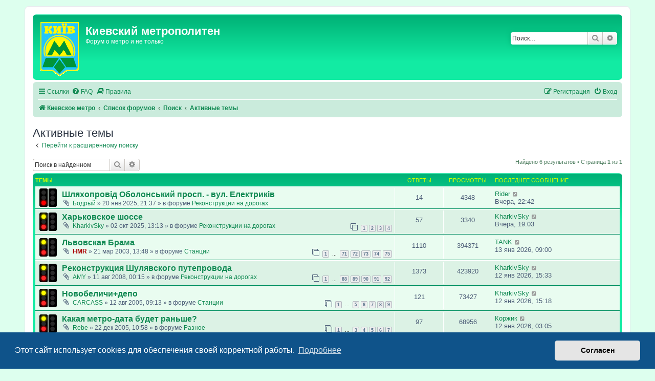

--- FILE ---
content_type: text/html; charset=UTF-8
request_url: https://forum.metropoliten.kiev.ua/search.php?search_id=active_topics&sid=35edefe0c68e6ea573cb77ee1074a56f
body_size: 11856
content:
<!DOCTYPE html>
<html dir="ltr" lang="ru">
<head>
<meta charset="utf-8" />
<meta http-equiv="X-UA-Compatible" content="IE=edge">
<meta name="viewport" content="width=device-width, initial-scale=1" />

<title>Киевский метрополитен - Активные темы</title>

	<link rel="alternate" type="application/atom+xml" title="Канал - Киевский метрополитен" href="/app.php/feed?sid=300ef025a58e153724382478a037ef3a">			<link rel="alternate" type="application/atom+xml" title="Канал - Новые темы" href="/app.php/feed/topics?sid=300ef025a58e153724382478a037ef3a">				

<!--
	phpBB style name: prosilver
	Based on style:   prosilver (this is the default phpBB3 style)
	Original author:  Tom Beddard ( http://www.subBlue.com/ )
	Modified by:
-->

<link href="./assets/css/font-awesome.min.css?assets_version=122" rel="stylesheet">
<link href="./styles/metro_green/theme/stylesheet.css?assets_version=122" rel="stylesheet">
<link href="./styles/metro_green/theme/ru/stylesheet.css?assets_version=122" rel="stylesheet">



	<link href="./assets/cookieconsent/cookieconsent.min.css?assets_version=122" rel="stylesheet">

<!--[if lte IE 9]>
	<link href="./styles/metro_green/theme/tweaks.css?assets_version=122" rel="stylesheet">
<![endif]-->



<link href="./ext/vse/abbc3/styles/all/theme/abbc3_common.min.css?assets_version=122" rel="stylesheet" media="screen" />
<link href="./ext/vse/lightbox/styles/all/template/lightbox/css/lightbox.min.css?assets_version=122" rel="stylesheet" media="screen" />


	<style>
		@media (min-width: 900px) {
						.content img.postimage {
				max-height: 300px !important;
				max-width: 300px !important;
			}
		}
	</style>

</head>
<body id="phpbb" class="nojs notouch section-search ltr ">


<div id="wrap" class="wrap">
	<a id="top" class="top-anchor" accesskey="t"></a>
	<div id="page-header">
		<div class="headerbar" role="banner">
					<div class="inner">

			<div id="site-description" class="site-description">
		<a id="logo" class="logo" href="https://www.metropoliten.kiev.ua" title="Киевское метро">
					<span class="site_logo"></span>
				</a>
				<h1>Киевский метрополитен</h1>
				<p>Форум о метро и не только</p>
				<p class="skiplink"><a href="#start_here">Пропустить</a></p>
			</div>

									<div id="search-box" class="search-box search-header" role="search">
				<form action="./search.php?sid=300ef025a58e153724382478a037ef3a" method="get" id="search">
				<fieldset>
					<input name="keywords" id="keywords" type="search" maxlength="128" title="Ключевые слова" class="inputbox search tiny" size="20" value="" placeholder="Поиск…" />
					<button class="button button-search" type="submit" title="Поиск">
						<i class="icon fa-search fa-fw" aria-hidden="true"></i><span class="sr-only">Поиск</span>
					</button>
					<a href="./search.php?sid=300ef025a58e153724382478a037ef3a" class="button button-search-end" title="Расширенный поиск">
						<i class="icon fa-cog fa-fw" aria-hidden="true"></i><span class="sr-only">Расширенный поиск</span>
					</a>
					<input type="hidden" name="sid" value="300ef025a58e153724382478a037ef3a" />

				</fieldset>
				</form>
			</div>
						
			</div>
					</div>
				<div class="navbar" role="navigation">
	<div class="inner">

	<ul id="nav-main" class="nav-main linklist" role="menubar">

		<li id="quick-links" class="quick-links dropdown-container responsive-menu" data-skip-responsive="true">
			<a href="#" class="dropdown-trigger">
				<i class="icon fa-bars fa-fw" aria-hidden="true"></i><span>Ссылки</span>
			</a>
			<div class="dropdown">
				<div class="pointer"><div class="pointer-inner"></div></div>
				<ul class="dropdown-contents" role="menu">
					
											<li class="separator"></li>
																									<li>
								<a href="./search.php?search_id=unanswered&amp;sid=300ef025a58e153724382478a037ef3a" role="menuitem">
									<i class="icon fa-file-o fa-fw icon-gray" aria-hidden="true"></i><span>Темы без ответов</span>
								</a>
							</li>
							<li>
								<a href="./search.php?search_id=active_topics&amp;sid=300ef025a58e153724382478a037ef3a" role="menuitem">
									<i class="icon fa-file-o fa-fw icon-blue" aria-hidden="true"></i><span>Активные темы</span>
								</a>
							</li>
							<li class="separator"></li>
							<li>
								<a href="./search.php?sid=300ef025a58e153724382478a037ef3a" role="menuitem">
									<i class="icon fa-search fa-fw" aria-hidden="true"></i><span>Поиск</span>
								</a>
							</li>
					
										<li class="separator"></li>

									</ul>
			</div>
		</li>

				<li data-skip-responsive="true">
			<a href="/app.php/help/faq?sid=300ef025a58e153724382478a037ef3a" rel="help" title="Часто задаваемые вопросы" role="menuitem">
				<i class="icon fa-question-circle fa-fw" aria-hidden="true"></i><span>FAQ</span>
			</a>
		</li>
			<li data-last-responsive="true">
		<a href="/app.php/rules?sid=300ef025a58e153724382478a037ef3a" rel="help" title="Просмотреть правила этого форума" role="menuitem">
			<i class="icon fa-book fa-fw" aria-hidden="true"></i><span>Правила</span>
		</a>
	</li>
				
			<li class="rightside"  data-skip-responsive="true">
			<a href="./ucp.php?mode=login&amp;redirect=search.php%3Fsearch_id%3Dactive_topics&amp;sid=300ef025a58e153724382478a037ef3a" title="Вход" accesskey="x" role="menuitem">
				<i class="icon fa-power-off fa-fw" aria-hidden="true"></i><span>Вход</span>
			</a>
		</li>
					<li class="rightside" data-skip-responsive="true">
				<a href="./ucp.php?mode=register&amp;sid=300ef025a58e153724382478a037ef3a" role="menuitem">
					<i class="icon fa-pencil-square-o  fa-fw" aria-hidden="true"></i><span>Регистрация</span>
				</a>
			</li>
						</ul>

	<ul id="nav-breadcrumbs" class="nav-breadcrumbs linklist navlinks" role="menubar">
								<li class="breadcrumbs" itemscope itemtype="http://schema.org/BreadcrumbList">
							<span class="crumb"  itemtype="http://schema.org/ListItem" itemprop="itemListElement" itemscope><a href="https://www.metropoliten.kiev.ua" itemtype="https://schema.org/Thing" itemscope itemprop="item" data-navbar-reference="home"><i class="icon fa-home fa-fw" aria-hidden="true"></i><span itemprop="name">Киевское метро</span></a><meta itemprop="position" content="1" /></span>
										<span class="crumb"  itemtype="http://schema.org/ListItem" itemprop="itemListElement" itemscope><a href="./index.php?sid=300ef025a58e153724382478a037ef3a" itemtype="https://schema.org/Thing" itemscope itemprop="item" accesskey="h" data-navbar-reference="index"><span itemprop="name">Список форумов</span></a><meta itemprop="position" content="2" /></span>

																			<span class="crumb"  itemtype="http://schema.org/ListItem" itemprop="itemListElement" itemscope><a href="./search.php?sid=300ef025a58e153724382478a037ef3a" itemtype="https://schema.org/Thing" itemscope itemprop="item"><span itemprop="name">Поиск</span></a><meta itemprop="position" content="3" /></span>
																							<span class="crumb"  itemtype="http://schema.org/ListItem" itemprop="itemListElement" itemscope><a href="./search.php?search_id=active_topics&amp;sid=300ef025a58e153724382478a037ef3a" itemtype="https://schema.org/Thing" itemscope itemprop="item"><span itemprop="name">Активные темы</span></a><meta itemprop="position" content="4" /></span>
												</li>
		
					<li class="rightside responsive-search">
				<a href="./search.php?sid=300ef025a58e153724382478a037ef3a" title="Параметры расширенного поиска" role="menuitem">
					<i class="icon fa-search fa-fw" aria-hidden="true"></i><span class="sr-only">Поиск</span>
				</a>
			</li>
			</ul>

	</div>
</div>
	</div>

	
	<a id="start_here" class="anchor"></a>
	<div id="page-body" class="page-body" role="main">
		
		

<h2 class="searchresults-title">Активные темы</h2>

	<p class="advanced-search-link">
		<a class="arrow-left" href="./search.php?sid=300ef025a58e153724382478a037ef3a" title="Расширенный поиск">
			<i class="icon fa-angle-left fa-fw icon-black" aria-hidden="true"></i><span>Перейти к расширенному поиску</span>
		</a>
	</p>


	<div class="action-bar bar-top">

			<div class="search-box" role="search">
			<form method="post" action="./search.php?st=7&amp;sk=t&amp;sd=d&amp;sr=topics&amp;sid=300ef025a58e153724382478a037ef3a&amp;search_id=active_topics">
			<fieldset>
				<input class="inputbox search tiny" type="search" name="add_keywords" id="add_keywords" value="" placeholder="Поиск в найденном" />
				<button class="button button-search" type="submit" title="Поиск">
					<i class="icon fa-search fa-fw" aria-hidden="true"></i><span class="sr-only">Поиск</span>
				</button>
				<a href="./search.php?sid=300ef025a58e153724382478a037ef3a" class="button button-search-end" title="Расширенный поиск">
					<i class="icon fa-cog fa-fw" aria-hidden="true"></i><span class="sr-only">Расширенный поиск</span>
				</a>
			</fieldset>
			</form>
		</div>
	
		
		<div class="pagination">
						Найдено 6 результатов
							 &bull; Страница <strong>1</strong> из <strong>1</strong>
					</div>
	</div>


		<div class="forumbg">

		<div class="inner">
		<ul class="topiclist">
			<li class="header">
				<dl class="row-item">
					<dt><div class="list-inner">Темы</div></dt>
					<dd class="posts">Ответы</dd>
					<dd class="views">Просмотры</dd>
					<dd class="lastpost"><span>Последнее сообщение</span></dd>
				</dl>
			</li>
		</ul>
		<ul class="topiclist topics">

								<li class="row bg1">
				<dl class="row-item topic_read">
					<dt title="В этой теме нет новых непрочитанных сообщений.">
												<div class="list-inner">
																					<a href="./viewtopic.php?t=2263&amp;sid=300ef025a58e153724382478a037ef3a" class="topictitle">Шляхопровід Оболонський просп. - вул. Електриків</a>
																												<br />
							
															<div class="responsive-show" style="display: none;">
									Последнее сообщение  <a href="./memberlist.php?mode=viewprofile&amp;u=3201&amp;sid=300ef025a58e153724382478a037ef3a" class="username">Rider</a> &laquo; <a href="./viewtopic.php?p=289071&amp;sid=300ef025a58e153724382478a037ef3a#p289071" title="Перейти к последнему сообщению"><time datetime="2026-01-17T20:42:57+00:00">Вчера, 22:42</time></a>
									<br />Добавлено в форуме <a href="./viewforum.php?f=60&amp;sid=300ef025a58e153724382478a037ef3a">Реконструкции на дорогах</a>
								</div>
							<span class="responsive-show left-box" style="display: none;">Ответы: <strong>14</strong></span>							
							<div class="responsive-hide left-box">
																<i class="icon fa-paperclip fa-fw" aria-hidden="true"></i>																 <a href="./memberlist.php?mode=viewprofile&amp;u=3316&amp;sid=300ef025a58e153724382478a037ef3a" class="username">Бодрый</a> &raquo; <time datetime="2025-01-20T19:37:51+00:00">20 янв 2025, 21:37</time> &raquo; в форуме <a href="./viewforum.php?f=60&amp;sid=300ef025a58e153724382478a037ef3a">Реконструкции на дорогах</a>
															</div>

							
													</div>
					</dt>
					<dd class="posts">14 <dfn>Ответы</dfn></dd>
					<dd class="views">4348 <dfn>Просмотры</dfn></dd>
					<dd class="lastpost">
						<span><dfn>Последнее сообщение </dfn> <a href="./memberlist.php?mode=viewprofile&amp;u=3201&amp;sid=300ef025a58e153724382478a037ef3a" class="username">Rider</a>															<a href="./viewtopic.php?p=289071&amp;sid=300ef025a58e153724382478a037ef3a#p289071" title="Перейти к последнему сообщению">
									<i class="icon fa-external-link-square fa-fw icon-lightgray icon-md" aria-hidden="true"></i><span class="sr-only"></span>
								</a>
														<br /><time datetime="2026-01-17T20:42:57+00:00">Вчера, 22:42</time>
						</span>
					</dd>
				</dl>
			</li>
											<li class="row bg2">
				<dl class="row-item topic_read_hot">
					<dt title="В этой теме нет новых непрочитанных сообщений.">
												<div class="list-inner">
																					<a href="./viewtopic.php?t=2283&amp;sid=300ef025a58e153724382478a037ef3a" class="topictitle">Харьковское шоссе</a>
																												<br />
							
															<div class="responsive-show" style="display: none;">
									Последнее сообщение  <a href="./memberlist.php?mode=viewprofile&amp;u=5890&amp;sid=300ef025a58e153724382478a037ef3a" class="username">KharkivSky</a> &laquo; <a href="./viewtopic.php?p=289070&amp;sid=300ef025a58e153724382478a037ef3a#p289070" title="Перейти к последнему сообщению"><time datetime="2026-01-17T17:03:07+00:00">Вчера, 19:03</time></a>
									<br />Добавлено в форуме <a href="./viewforum.php?f=60&amp;sid=300ef025a58e153724382478a037ef3a">Реконструкции на дорогах</a>
								</div>
							<span class="responsive-show left-box" style="display: none;">Ответы: <strong>57</strong></span>							
							<div class="responsive-hide left-box">
																<i class="icon fa-paperclip fa-fw" aria-hidden="true"></i>																 <a href="./memberlist.php?mode=viewprofile&amp;u=5890&amp;sid=300ef025a58e153724382478a037ef3a" class="username">KharkivSky</a> &raquo; <time datetime="2025-10-02T10:13:48+00:00">02 окт 2025, 13:13</time> &raquo; в форуме <a href="./viewforum.php?f=60&amp;sid=300ef025a58e153724382478a037ef3a">Реконструкции на дорогах</a>
															</div>

														<div class="pagination">
								<span><i class="icon fa-clone fa-fw" aria-hidden="true"></i></span>
								<ul>
																	<li><a class="button" href="./viewtopic.php?t=2283&amp;sid=300ef025a58e153724382478a037ef3a">1</a></li>
																										<li><a class="button" href="./viewtopic.php?t=2283&amp;sid=300ef025a58e153724382478a037ef3a&amp;start=15">2</a></li>
																										<li><a class="button" href="./viewtopic.php?t=2283&amp;sid=300ef025a58e153724382478a037ef3a&amp;start=30">3</a></li>
																										<li><a class="button" href="./viewtopic.php?t=2283&amp;sid=300ef025a58e153724382478a037ef3a&amp;start=45">4</a></li>
																																																			</ul>
							</div>
							
													</div>
					</dt>
					<dd class="posts">57 <dfn>Ответы</dfn></dd>
					<dd class="views">3340 <dfn>Просмотры</dfn></dd>
					<dd class="lastpost">
						<span><dfn>Последнее сообщение </dfn> <a href="./memberlist.php?mode=viewprofile&amp;u=5890&amp;sid=300ef025a58e153724382478a037ef3a" class="username">KharkivSky</a>															<a href="./viewtopic.php?p=289070&amp;sid=300ef025a58e153724382478a037ef3a#p289070" title="Перейти к последнему сообщению">
									<i class="icon fa-external-link-square fa-fw icon-lightgray icon-md" aria-hidden="true"></i><span class="sr-only"></span>
								</a>
														<br /><time datetime="2026-01-17T17:03:07+00:00">Вчера, 19:03</time>
						</span>
					</dd>
				</dl>
			</li>
											<li class="row bg1">
				<dl class="row-item topic_read_hot">
					<dt title="В этой теме нет новых непрочитанных сообщений.">
												<div class="list-inner">
																					<a href="./viewtopic.php?t=434&amp;sid=300ef025a58e153724382478a037ef3a" class="topictitle">Львовская Брама</a>
																												<br />
							
															<div class="responsive-show" style="display: none;">
									Последнее сообщение  <a href="./memberlist.php?mode=viewprofile&amp;u=879&amp;sid=300ef025a58e153724382478a037ef3a" class="username">TANK</a> &laquo; <a href="./viewtopic.php?p=289065&amp;sid=300ef025a58e153724382478a037ef3a#p289065" title="Перейти к последнему сообщению"><time datetime="2026-01-13T07:00:39+00:00">13 янв 2026, 09:00</time></a>
									<br />Добавлено в форуме <a href="./viewforum.php?f=36&amp;sid=300ef025a58e153724382478a037ef3a">Станции</a>
								</div>
							<span class="responsive-show left-box" style="display: none;">Ответы: <strong>1110</strong></span>							
							<div class="responsive-hide left-box">
																<i class="icon fa-paperclip fa-fw" aria-hidden="true"></i>																 <a href="./memberlist.php?mode=viewprofile&amp;u=1116&amp;sid=300ef025a58e153724382478a037ef3a" style="color: #AA0000;" class="username-coloured">HMR</a> &raquo; <time datetime="2003-03-21T11:48:56+00:00">21 мар 2003, 13:48</time> &raquo; в форуме <a href="./viewforum.php?f=36&amp;sid=300ef025a58e153724382478a037ef3a">Станции</a>
															</div>

														<div class="pagination">
								<span><i class="icon fa-clone fa-fw" aria-hidden="true"></i></span>
								<ul>
																	<li><a class="button" href="./viewtopic.php?t=434&amp;sid=300ef025a58e153724382478a037ef3a">1</a></li>
																										<li class="ellipsis"><span>…</span></li>
																										<li><a class="button" href="./viewtopic.php?t=434&amp;sid=300ef025a58e153724382478a037ef3a&amp;start=1050">71</a></li>
																										<li><a class="button" href="./viewtopic.php?t=434&amp;sid=300ef025a58e153724382478a037ef3a&amp;start=1065">72</a></li>
																										<li><a class="button" href="./viewtopic.php?t=434&amp;sid=300ef025a58e153724382478a037ef3a&amp;start=1080">73</a></li>
																										<li><a class="button" href="./viewtopic.php?t=434&amp;sid=300ef025a58e153724382478a037ef3a&amp;start=1095">74</a></li>
																										<li><a class="button" href="./viewtopic.php?t=434&amp;sid=300ef025a58e153724382478a037ef3a&amp;start=1110">75</a></li>
																																																			</ul>
							</div>
							
													</div>
					</dt>
					<dd class="posts">1110 <dfn>Ответы</dfn></dd>
					<dd class="views">394371 <dfn>Просмотры</dfn></dd>
					<dd class="lastpost">
						<span><dfn>Последнее сообщение </dfn> <a href="./memberlist.php?mode=viewprofile&amp;u=879&amp;sid=300ef025a58e153724382478a037ef3a" class="username">TANK</a>															<a href="./viewtopic.php?p=289065&amp;sid=300ef025a58e153724382478a037ef3a#p289065" title="Перейти к последнему сообщению">
									<i class="icon fa-external-link-square fa-fw icon-lightgray icon-md" aria-hidden="true"></i><span class="sr-only"></span>
								</a>
														<br /><time datetime="2026-01-13T07:00:39+00:00">13 янв 2026, 09:00</time>
						</span>
					</dd>
				</dl>
			</li>
											<li class="row bg2">
				<dl class="row-item topic_read_hot">
					<dt title="В этой теме нет новых непрочитанных сообщений.">
												<div class="list-inner">
																					<a href="./viewtopic.php?t=1348&amp;sid=300ef025a58e153724382478a037ef3a" class="topictitle">Реконструкция Шулявского путепровода</a>
																												<br />
							
															<div class="responsive-show" style="display: none;">
									Последнее сообщение  <a href="./memberlist.php?mode=viewprofile&amp;u=5890&amp;sid=300ef025a58e153724382478a037ef3a" class="username">KharkivSky</a> &laquo; <a href="./viewtopic.php?p=289064&amp;sid=300ef025a58e153724382478a037ef3a#p289064" title="Перейти к последнему сообщению"><time datetime="2026-01-12T13:33:09+00:00">12 янв 2026, 15:33</time></a>
									<br />Добавлено в форуме <a href="./viewforum.php?f=60&amp;sid=300ef025a58e153724382478a037ef3a">Реконструкции на дорогах</a>
								</div>
							<span class="responsive-show left-box" style="display: none;">Ответы: <strong>1373</strong></span>							
							<div class="responsive-hide left-box">
																<i class="icon fa-paperclip fa-fw" aria-hidden="true"></i>																 <a href="./memberlist.php?mode=viewprofile&amp;u=201&amp;sid=300ef025a58e153724382478a037ef3a" class="username">AMY</a> &raquo; <time datetime="2008-08-10T21:15:16+00:00">11 авг 2008, 00:15</time> &raquo; в форуме <a href="./viewforum.php?f=60&amp;sid=300ef025a58e153724382478a037ef3a">Реконструкции на дорогах</a>
															</div>

														<div class="pagination">
								<span><i class="icon fa-clone fa-fw" aria-hidden="true"></i></span>
								<ul>
																	<li><a class="button" href="./viewtopic.php?t=1348&amp;sid=300ef025a58e153724382478a037ef3a">1</a></li>
																										<li class="ellipsis"><span>…</span></li>
																										<li><a class="button" href="./viewtopic.php?t=1348&amp;sid=300ef025a58e153724382478a037ef3a&amp;start=1305">88</a></li>
																										<li><a class="button" href="./viewtopic.php?t=1348&amp;sid=300ef025a58e153724382478a037ef3a&amp;start=1320">89</a></li>
																										<li><a class="button" href="./viewtopic.php?t=1348&amp;sid=300ef025a58e153724382478a037ef3a&amp;start=1335">90</a></li>
																										<li><a class="button" href="./viewtopic.php?t=1348&amp;sid=300ef025a58e153724382478a037ef3a&amp;start=1350">91</a></li>
																										<li><a class="button" href="./viewtopic.php?t=1348&amp;sid=300ef025a58e153724382478a037ef3a&amp;start=1365">92</a></li>
																																																			</ul>
							</div>
							
													</div>
					</dt>
					<dd class="posts">1373 <dfn>Ответы</dfn></dd>
					<dd class="views">423920 <dfn>Просмотры</dfn></dd>
					<dd class="lastpost">
						<span><dfn>Последнее сообщение </dfn> <a href="./memberlist.php?mode=viewprofile&amp;u=5890&amp;sid=300ef025a58e153724382478a037ef3a" class="username">KharkivSky</a>															<a href="./viewtopic.php?p=289064&amp;sid=300ef025a58e153724382478a037ef3a#p289064" title="Перейти к последнему сообщению">
									<i class="icon fa-external-link-square fa-fw icon-lightgray icon-md" aria-hidden="true"></i><span class="sr-only"></span>
								</a>
														<br /><time datetime="2026-01-12T13:33:09+00:00">12 янв 2026, 15:33</time>
						</span>
					</dd>
				</dl>
			</li>
											<li class="row bg1">
				<dl class="row-item topic_read_hot">
					<dt title="В этой теме нет новых непрочитанных сообщений.">
												<div class="list-inner">
																					<a href="./viewtopic.php?t=618&amp;sid=300ef025a58e153724382478a037ef3a" class="topictitle">Новобеличи+депо</a>
																												<br />
							
															<div class="responsive-show" style="display: none;">
									Последнее сообщение  <a href="./memberlist.php?mode=viewprofile&amp;u=5890&amp;sid=300ef025a58e153724382478a037ef3a" class="username">KharkivSky</a> &laquo; <a href="./viewtopic.php?p=289061&amp;sid=300ef025a58e153724382478a037ef3a#p289061" title="Перейти к последнему сообщению"><time datetime="2026-01-12T13:18:53+00:00">12 янв 2026, 15:18</time></a>
									<br />Добавлено в форуме <a href="./viewforum.php?f=36&amp;sid=300ef025a58e153724382478a037ef3a">Станции</a>
								</div>
							<span class="responsive-show left-box" style="display: none;">Ответы: <strong>121</strong></span>							
							<div class="responsive-hide left-box">
																<i class="icon fa-paperclip fa-fw" aria-hidden="true"></i>																 <a href="./memberlist.php?mode=viewprofile&amp;u=460&amp;sid=300ef025a58e153724382478a037ef3a" class="username">CARCASS</a> &raquo; <time datetime="2005-08-12T06:13:22+00:00">12 авг 2005, 09:13</time> &raquo; в форуме <a href="./viewforum.php?f=36&amp;sid=300ef025a58e153724382478a037ef3a">Станции</a>
															</div>

														<div class="pagination">
								<span><i class="icon fa-clone fa-fw" aria-hidden="true"></i></span>
								<ul>
																	<li><a class="button" href="./viewtopic.php?t=618&amp;sid=300ef025a58e153724382478a037ef3a">1</a></li>
																										<li class="ellipsis"><span>…</span></li>
																										<li><a class="button" href="./viewtopic.php?t=618&amp;sid=300ef025a58e153724382478a037ef3a&amp;start=60">5</a></li>
																										<li><a class="button" href="./viewtopic.php?t=618&amp;sid=300ef025a58e153724382478a037ef3a&amp;start=75">6</a></li>
																										<li><a class="button" href="./viewtopic.php?t=618&amp;sid=300ef025a58e153724382478a037ef3a&amp;start=90">7</a></li>
																										<li><a class="button" href="./viewtopic.php?t=618&amp;sid=300ef025a58e153724382478a037ef3a&amp;start=105">8</a></li>
																										<li><a class="button" href="./viewtopic.php?t=618&amp;sid=300ef025a58e153724382478a037ef3a&amp;start=120">9</a></li>
																																																			</ul>
							</div>
							
													</div>
					</dt>
					<dd class="posts">121 <dfn>Ответы</dfn></dd>
					<dd class="views">73427 <dfn>Просмотры</dfn></dd>
					<dd class="lastpost">
						<span><dfn>Последнее сообщение </dfn> <a href="./memberlist.php?mode=viewprofile&amp;u=5890&amp;sid=300ef025a58e153724382478a037ef3a" class="username">KharkivSky</a>															<a href="./viewtopic.php?p=289061&amp;sid=300ef025a58e153724382478a037ef3a#p289061" title="Перейти к последнему сообщению">
									<i class="icon fa-external-link-square fa-fw icon-lightgray icon-md" aria-hidden="true"></i><span class="sr-only"></span>
								</a>
														<br /><time datetime="2026-01-12T13:18:53+00:00">12 янв 2026, 15:18</time>
						</span>
					</dd>
				</dl>
			</li>
											<li class="row bg2">
				<dl class="row-item topic_read_hot">
					<dt title="В этой теме нет новых непрочитанных сообщений.">
												<div class="list-inner">
																					<a href="./viewtopic.php?t=730&amp;sid=300ef025a58e153724382478a037ef3a" class="topictitle">Какая метро-дата будет раньше?</a>
																												<br />
							
															<div class="responsive-show" style="display: none;">
									Последнее сообщение  <a href="./memberlist.php?mode=viewprofile&amp;u=357&amp;sid=300ef025a58e153724382478a037ef3a" class="username">Коржик</a> &laquo; <a href="./viewtopic.php?p=289056&amp;sid=300ef025a58e153724382478a037ef3a#p289056" title="Перейти к последнему сообщению"><time datetime="2026-01-12T01:05:23+00:00">12 янв 2026, 03:05</time></a>
									<br />Добавлено в форуме <a href="./viewforum.php?f=25&amp;sid=300ef025a58e153724382478a037ef3a">Разное</a>
								</div>
							<span class="responsive-show left-box" style="display: none;">Ответы: <strong>97</strong></span>							
							<div class="responsive-hide left-box">
																<i class="icon fa-paperclip fa-fw" aria-hidden="true"></i>																 <a href="./memberlist.php?mode=viewprofile&amp;u=421&amp;sid=300ef025a58e153724382478a037ef3a" class="username">Rebe</a> &raquo; <time datetime="2005-12-22T08:58:42+00:00">22 дек 2005, 10:58</time> &raquo; в форуме <a href="./viewforum.php?f=25&amp;sid=300ef025a58e153724382478a037ef3a">Разное</a>
															</div>

														<div class="pagination">
								<span><i class="icon fa-clone fa-fw" aria-hidden="true"></i></span>
								<ul>
																	<li><a class="button" href="./viewtopic.php?t=730&amp;sid=300ef025a58e153724382478a037ef3a">1</a></li>
																										<li class="ellipsis"><span>…</span></li>
																										<li><a class="button" href="./viewtopic.php?t=730&amp;sid=300ef025a58e153724382478a037ef3a&amp;start=30">3</a></li>
																										<li><a class="button" href="./viewtopic.php?t=730&amp;sid=300ef025a58e153724382478a037ef3a&amp;start=45">4</a></li>
																										<li><a class="button" href="./viewtopic.php?t=730&amp;sid=300ef025a58e153724382478a037ef3a&amp;start=60">5</a></li>
																										<li><a class="button" href="./viewtopic.php?t=730&amp;sid=300ef025a58e153724382478a037ef3a&amp;start=75">6</a></li>
																										<li><a class="button" href="./viewtopic.php?t=730&amp;sid=300ef025a58e153724382478a037ef3a&amp;start=90">7</a></li>
																																																			</ul>
							</div>
							
													</div>
					</dt>
					<dd class="posts">97 <dfn>Ответы</dfn></dd>
					<dd class="views">68956 <dfn>Просмотры</dfn></dd>
					<dd class="lastpost">
						<span><dfn>Последнее сообщение </dfn> <a href="./memberlist.php?mode=viewprofile&amp;u=357&amp;sid=300ef025a58e153724382478a037ef3a" class="username">Коржик</a>															<a href="./viewtopic.php?p=289056&amp;sid=300ef025a58e153724382478a037ef3a#p289056" title="Перейти к последнему сообщению">
									<i class="icon fa-external-link-square fa-fw icon-lightgray icon-md" aria-hidden="true"></i><span class="sr-only"></span>
								</a>
														<br /><time datetime="2026-01-12T01:05:23+00:00">12 янв 2026, 03:05</time>
						</span>
					</dd>
				</dl>
			</li>
							</ul>

		</div>
	</div>
	

<div class="action-bar bottom">
		<form method="post" action="./search.php?st=7&amp;sk=t&amp;sd=d&amp;sr=topics&amp;sid=300ef025a58e153724382478a037ef3a&amp;search_id=active_topics">
		<div class="dropdown-container dropdown-container-left dropdown-button-control sort-tools">
	<span title="Настройки отображения и сортировки" class="button button-secondary dropdown-trigger dropdown-select">
		<i class="icon fa-sort-amount-asc fa-fw" aria-hidden="true"></i>
		<span class="caret"><i class="icon fa-sort-down fa-fw" aria-hidden="true"></i></span>
	</span>
	<div class="dropdown hidden">
		<div class="pointer"><div class="pointer-inner"></div></div>
		<div class="dropdown-contents">
			<fieldset class="display-options">
							<label>Показать: <select name="st" id="st"><option value="0">Все дни</option><option value="1">1 день</option><option value="7" selected="selected">7 дней</option><option value="14">2 недели</option><option value="30">1 месяц</option><option value="90">3 месяца</option><option value="180">6 месяцев</option><option value="365">1 год</option></select></label>
								<hr class="dashed" />
				<input type="submit" class="button2" name="sort" value="Перейти" />
						</fieldset>
		</div>
	</div>
</div>
	</form>
		
	<div class="pagination">
		Найдено 6 результатов
					 &bull; Страница <strong>1</strong> из <strong>1</strong>
			</div>
</div>


<div class="action-bar actions-jump">
		<p class="jumpbox-return">
		<a class="left-box arrow-left" href="./search.php?sid=300ef025a58e153724382478a037ef3a" title="Расширенный поиск" accesskey="r">
			<i class="icon fa-angle-left fa-fw icon-black" aria-hidden="true"></i><span>Перейти к расширенному поиску</span>
		</a>
	</p>
	
		<div class="jumpbox dropdown-container dropdown-container-right dropdown-up dropdown-left dropdown-button-control" id="jumpbox">
			<span title="Перейти" class="button button-secondary dropdown-trigger dropdown-select">
				<span>Перейти</span>
				<span class="caret"><i class="icon fa-sort-down fa-fw" aria-hidden="true"></i></span>
			</span>
		<div class="dropdown">
			<div class="pointer"><div class="pointer-inner"></div></div>
			<ul class="dropdown-contents">
																				<li><a href="./viewforum.php?f=77&amp;sid=300ef025a58e153724382478a037ef3a" class="jumpbox-cat-link"> <span> Новости</span></a></li>
																<li><a href="./viewforum.php?f=32&amp;sid=300ef025a58e153724382478a037ef3a" class="jumpbox-sub-link"><span class="spacer"></span> <span>&#8627; &nbsp; Анонсы</span></a></li>
																<li><a href="./viewforum.php?f=29&amp;sid=300ef025a58e153724382478a037ef3a" class="jumpbox-sub-link"><span class="spacer"></span> <span>&#8627; &nbsp; Правила участия</span></a></li>
																<li><a href="./viewforum.php?f=66&amp;sid=300ef025a58e153724382478a037ef3a" class="jumpbox-cat-link"> <span> Метро</span></a></li>
																<li><a href="./viewforum.php?f=34&amp;sid=300ef025a58e153724382478a037ef3a" class="jumpbox-sub-link"><span class="spacer"></span> <span>&#8627; &nbsp; Новости</span></a></li>
																<li><a href="./viewforum.php?f=38&amp;sid=300ef025a58e153724382478a037ef3a" class="jumpbox-sub-link"><span class="spacer"></span> <span>&#8627; &nbsp; Метро в мире</span></a></li>
																<li><a href="./viewforum.php?f=35&amp;sid=300ef025a58e153724382478a037ef3a" class="jumpbox-sub-link"><span class="spacer"></span> <span>&#8627; &nbsp; Подвижной состав</span></a></li>
																<li><a href="./viewforum.php?f=36&amp;sid=300ef025a58e153724382478a037ef3a" class="jumpbox-sub-link"><span class="spacer"></span> <span>&#8627; &nbsp; Станции</span></a></li>
																<li><a href="./viewforum.php?f=37&amp;sid=300ef025a58e153724382478a037ef3a" class="jumpbox-sub-link"><span class="spacer"></span> <span>&#8627; &nbsp; Тоннели и сооружения</span></a></li>
																<li><a href="./viewforum.php?f=39&amp;sid=300ef025a58e153724382478a037ef3a" class="jumpbox-sub-link"><span class="spacer"></span> <span>&#8627; &nbsp; Случаи в метро</span></a></li>
																<li><a href="./viewforum.php?f=25&amp;sid=300ef025a58e153724382478a037ef3a" class="jumpbox-sub-link"><span class="spacer"></span> <span>&#8627; &nbsp; Разное</span></a></li>
																<li><a href="./viewforum.php?f=67&amp;sid=300ef025a58e153724382478a037ef3a" class="jumpbox-cat-link"> <span> Украина</span></a></li>
																<li><a href="./viewforum.php?f=45&amp;sid=300ef025a58e153724382478a037ef3a" class="jumpbox-sub-link"><span class="spacer"></span> <span>&#8627; &nbsp; Харьков</span></a></li>
																<li><a href="./viewforum.php?f=48&amp;sid=300ef025a58e153724382478a037ef3a" class="jumpbox-sub-link"><span class="spacer"></span> <span>&#8627; &nbsp; Днепр (город)</span></a></li>
																<li><a href="./viewforum.php?f=49&amp;sid=300ef025a58e153724382478a037ef3a" class="jumpbox-sub-link"><span class="spacer"></span> <span>&#8627; &nbsp; Кривой рог</span></a></li>
																<li><a href="./viewforum.php?f=50&amp;sid=300ef025a58e153724382478a037ef3a" class="jumpbox-sub-link"><span class="spacer"></span> <span>&#8627; &nbsp; Донецк</span></a></li>
																<li><a href="./viewforum.php?f=54&amp;sid=300ef025a58e153724382478a037ef3a" class="jumpbox-sub-link"><span class="spacer"></span> <span>&#8627; &nbsp; Обо всех остальных</span></a></li>
																<li><a href="./viewforum.php?f=68&amp;sid=300ef025a58e153724382478a037ef3a" class="jumpbox-cat-link"> <span> Россия</span></a></li>
																<li><a href="./viewforum.php?f=46&amp;sid=300ef025a58e153724382478a037ef3a" class="jumpbox-sub-link"><span class="spacer"></span> <span>&#8627; &nbsp; Москва</span></a></li>
																<li><a href="./viewforum.php?f=47&amp;sid=300ef025a58e153724382478a037ef3a" class="jumpbox-sub-link"><span class="spacer"></span> <span>&#8627; &nbsp; Санкт-Петербург</span></a></li>
																<li><a href="./viewforum.php?f=55&amp;sid=300ef025a58e153724382478a037ef3a" class="jumpbox-sub-link"><span class="spacer"></span> <span>&#8627; &nbsp; Остальное метро</span></a></li>
																<li><a href="./viewforum.php?f=63&amp;sid=300ef025a58e153724382478a037ef3a" class="jumpbox-sub-link"><span class="spacer"></span> <span>&#8627; &nbsp; Остальной рельсовый транспорт</span></a></li>
																<li><a href="./viewforum.php?f=69&amp;sid=300ef025a58e153724382478a037ef3a" class="jumpbox-cat-link"> <span> Европа</span></a></li>
																<li><a href="./viewforum.php?f=51&amp;sid=300ef025a58e153724382478a037ef3a" class="jumpbox-sub-link"><span class="spacer"></span> <span>&#8627; &nbsp; Европейское метро</span></a></li>
																<li><a href="./viewforum.php?f=70&amp;sid=300ef025a58e153724382478a037ef3a" class="jumpbox-cat-link"> <span> Азия</span></a></li>
																<li><a href="./viewforum.php?f=52&amp;sid=300ef025a58e153724382478a037ef3a" class="jumpbox-sub-link"><span class="spacer"></span> <span>&#8627; &nbsp; Азиатское метро</span></a></li>
																<li><a href="./viewforum.php?f=71&amp;sid=300ef025a58e153724382478a037ef3a" class="jumpbox-cat-link"> <span> Америка</span></a></li>
																<li><a href="./viewforum.php?f=53&amp;sid=300ef025a58e153724382478a037ef3a" class="jumpbox-sub-link"><span class="spacer"></span> <span>&#8627; &nbsp; Метро западного полушария</span></a></li>
																<li><a href="./viewforum.php?f=72&amp;sid=300ef025a58e153724382478a037ef3a" class="jumpbox-cat-link"> <span> Транспорт</span></a></li>
																<li><a href="./viewforum.php?f=26&amp;sid=300ef025a58e153724382478a037ef3a" class="jumpbox-sub-link"><span class="spacer"></span> <span>&#8627; &nbsp; Транспорт</span></a></li>
																<li><a href="./viewforum.php?f=40&amp;sid=300ef025a58e153724382478a037ef3a" class="jumpbox-sub-link"><span class="spacer"></span> <span>&#8627; &nbsp; Трамвай</span></a></li>
																<li><a href="./viewforum.php?f=41&amp;sid=300ef025a58e153724382478a037ef3a" class="jumpbox-sub-link"><span class="spacer"></span> <span>&#8627; &nbsp; Троллейбус</span></a></li>
																<li><a href="./viewforum.php?f=42&amp;sid=300ef025a58e153724382478a037ef3a" class="jumpbox-sub-link"><span class="spacer"></span> <span>&#8627; &nbsp; ЖД-транспорт</span></a></li>
																<li><a href="./viewforum.php?f=73&amp;sid=300ef025a58e153724382478a037ef3a" class="jumpbox-cat-link"> <span> Киев</span></a></li>
																<li><a href="./viewforum.php?f=60&amp;sid=300ef025a58e153724382478a037ef3a" class="jumpbox-sub-link"><span class="spacer"></span> <span>&#8627; &nbsp; Реконструкции на дорогах</span></a></li>
																<li><a href="./viewforum.php?f=62&amp;sid=300ef025a58e153724382478a037ef3a" class="jumpbox-sub-link"><span class="spacer"></span> <span>&#8627; &nbsp; Киев подземный</span></a></li>
																<li><a href="./viewforum.php?f=61&amp;sid=300ef025a58e153724382478a037ef3a" class="jumpbox-sub-link"><span class="spacer"></span> <span>&#8627; &nbsp; Киев</span></a></li>
																<li><a href="./viewforum.php?f=74&amp;sid=300ef025a58e153724382478a037ef3a" class="jumpbox-cat-link"> <span> Прочее</span></a></li>
																<li><a href="./viewforum.php?f=33&amp;sid=300ef025a58e153724382478a037ef3a" class="jumpbox-sub-link"><span class="spacer"></span> <span>&#8627; &nbsp; Всякая всячина</span></a></li>
											</ul>
		</div>
	</div>

	</div>

			</div>


<div id="page-footer" class="page-footer" role="contentinfo">
	<div class="navbar" role="navigation">
	<div class="inner">

	<ul id="nav-footer" class="nav-footer linklist" role="menubar">
		<li class="breadcrumbs">
							<span class="crumb"><a href="https://www.metropoliten.kiev.ua" data-navbar-reference="home"><i class="icon fa-home fa-fw" aria-hidden="true"></i><span>Киевское метро</span></a></span>									<span class="crumb"><a href="./index.php?sid=300ef025a58e153724382478a037ef3a" data-navbar-reference="index"><span>Список форумов</span></a></span>					</li>
		
				<li class="rightside">Часовой пояс: <span title="Европа/Киев">UTC+02:00</span></li>
							<li class="rightside">
				<a href="./ucp.php?mode=delete_cookies&amp;sid=300ef025a58e153724382478a037ef3a" data-ajax="true" data-refresh="true" role="menuitem">
					<i class="icon fa-trash fa-fw" aria-hidden="true"></i><span>Удалить cookies</span>
				</a>
			</li>
														</ul>

	</div>
</div>

	<div class="copyright">
				<p class="footer-row">
			<span class="footer-copyright">Создано на основе <a href="https://www.phpbb.com/">phpBB</a>&reg; Forum Software &copy; phpBB Limited</span>
		</p>
				<p class="footer-row">
			<span class="footer-copyright"><a href="https://www.phpbbguru.net">Русская поддержка phpBB</a></span>
		</p>
						<p class="footer-row" role="menu">
			<a class="footer-link" href="./ucp.php?mode=privacy&amp;sid=300ef025a58e153724382478a037ef3a" title="Конфиденциальность" role="menuitem">
				<span class="footer-link-text">Конфиденциальность</span>
			</a>
			|
			<a class="footer-link" href="./ucp.php?mode=terms&amp;sid=300ef025a58e153724382478a037ef3a" title="Правила" role="menuitem">
				<span class="footer-link-text">Правила</span>
			</a>
		</p>
					</div>

	<div id="darkenwrapper" class="darkenwrapper" data-ajax-error-title="Ошибка AJAX" data-ajax-error-text="При обработке запроса произошла ошибка." data-ajax-error-text-abort="Запрос прерван пользователем." data-ajax-error-text-timeout="Время запроса истекло; повторите попытку." data-ajax-error-text-parsererror="При выполнении запроса возникла непредвиденная ошибка, и сервер вернул неверный ответ.">
		<div id="darken" class="darken">&nbsp;</div>
	</div>

	<div id="phpbb_alert" class="phpbb_alert" data-l-err="Ошибка" data-l-timeout-processing-req="Время выполнения запроса истекло.">
		<a href="#" class="alert_close">
			<i class="icon fa-times-circle fa-fw" aria-hidden="true"></i>
		</a>
		<h3 class="alert_title">&nbsp;</h3><p class="alert_text"></p>
	</div>
	<div id="phpbb_confirm" class="phpbb_alert">
		<a href="#" class="alert_close">
			<i class="icon fa-times-circle fa-fw" aria-hidden="true"></i>
		</a>
		<div class="alert_text"></div>
	</div>
</div>

</div>

<div>
	<a id="bottom" class="anchor" accesskey="z"></a>
	</div>

<script src="./assets/javascript/jquery-3.6.0.min.js?assets_version=122"></script>
<script src="./assets/javascript/core.js?assets_version=122"></script>

	<script src="./assets/cookieconsent/cookieconsent.min.js?assets_version=122"></script>
	<script>
		if (typeof window.cookieconsent === "object") {
			window.addEventListener("load", function(){
				window.cookieconsent.initialise({
					"palette": {
						"popup": {
							"background": "#0F538A"
						},
						"button": {
							"background": "#E5E5E5"
						}
					},
					"theme": "classic",
					"content": {
						"message": "\u042D\u0442\u043E\u0442\u0020\u0441\u0430\u0439\u0442\u0020\u0438\u0441\u043F\u043E\u043B\u044C\u0437\u0443\u0435\u0442\u0020cookies\u0020\u0434\u043B\u044F\u0020\u043E\u0431\u0435\u0441\u043F\u0435\u0447\u0435\u043D\u0438\u044F\u0020\u0441\u0432\u043E\u0435\u0439\u0020\u043A\u043E\u0440\u0440\u0435\u043A\u0442\u043D\u043E\u0439\u0020\u0440\u0430\u0431\u043E\u0442\u044B.",
						"dismiss": "\u0421\u043E\u0433\u043B\u0430\u0441\u0435\u043D",
						"link": "\u041F\u043E\u0434\u0440\u043E\u0431\u043D\u0435\u0435",
						"href": "./ucp.php?mode=privacy&amp;sid=300ef025a58e153724382478a037ef3a"
					}
				});
			});
		}
	</script>



											<script>
		var vseLightbox = {};
		vseLightbox.resizeHeight = 300;
		vseLightbox.resizeWidth = 300;
		vseLightbox.lightboxGal = 1;
		vseLightbox.lightboxSig = 0;
		vseLightbox.imageTitles = 0;
		vseLightbox.lightboxAll = 1;
		vseLightbox.downloadFile = 'download/file.php';
	</script>

<script src="./styles/metro_green/template/forum_fn.js?assets_version=122"></script>
<script src="./styles/metro_green/template/ajax.js?assets_version=122"></script>
<script src="./ext/vse/abbc3/styles/all/template/js/abbc3.min.js?assets_version=122"></script>
<script src="./ext/vse/lightbox/styles/all/template/js/resizer.js?assets_version=122"></script>
<script src="./ext/vse/lightbox/styles/all/template/lightbox/js/lightbox.min.js?assets_version=122"></script>


<script>
	lightbox.option({
		'albumLabel': '\u0418\u0437\u043E\u0431\u0440\u0430\u0436\u0435\u043D\u0438\u0435\u0020\u00251\u0020\u0438\u0437\u0020\u00252'
	});
</script>

</body>
</html>
